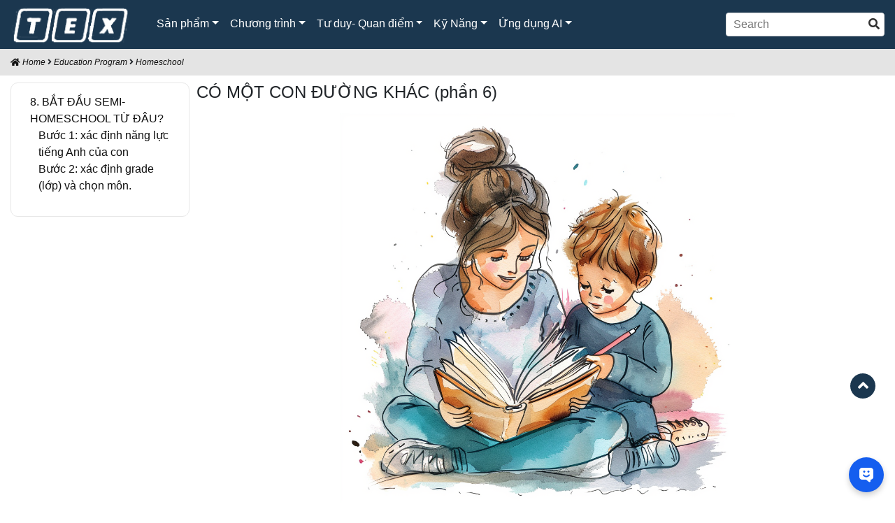

--- FILE ---
content_type: text/html; charset=utf-8
request_url: https://tex.vn/homeschool/co-mot-con-duong-khac-phan-6-749
body_size: 10155
content:
<!DOCTYPE html>
<html xmlns="http://www.w3.org/1999/xhtml" xmlns:fb="http://www.facebook.com/2008/fbml" lang="vi" style="height: 100%;">
<head>
    <title>Công Ty CP Công Nghệ TEX Việt Nam - CÓ MỘT CON ĐƯỜNG KHÁC (phần 6)</title>
    <meta charset="utf-8">
    <meta http-equiv="X-UA-Compatible" content="IE=edge,chrome=1">
    <meta name="viewport" content="width=device-width, initial-scale=1.0, user-scalable=yes">
    <meta http-equiv="Content-Type" content="text/html; charset=UTF-8">
    <meta http-equiv="content-language" content="en">
    <meta http-equiv="audience" content="General">
    <meta name="robots" content="INDEX,FOLLOW">
    <meta name="copyright" content="Công Ty CP Công Nghệ TEX Việt Nam">
    <meta name="author" content="Công Ty CP Công Nghệ TEX Việt Nam">
    <meta name="generator" content="Công Ty CP Công Nghệ TEX Việt Nam">
    <meta name="resource-type" content="Document">
    <meta name="distribution" content="Global">
    <meta name="revisit-after" content="1 days">
    <meta name="rating" content="GENERAL">
    <meta name="robots" content="index,follow">
    <meta name="Googlebot" content="index,follow,archive">
    <meta name="description" content="8. BẮT ĐẦU SEMI-HOMESCHOOL TỪ Đ&#194;U?
Mỗi lần trồi l&#234;n ch&#233;m gi&#243;, c&#226;u hỏi m&#236;nh nhận được nhiều nhất l&#224; “Em phải bắt đầu như thế n&#224;o?” Vậy, dưới đ&#226;y l&#224; c&#225;c bước bạn cần l&#224;m:
Bước 1: x&#225;c định năng lực tiếng Anh của con
Sai lầm thường gặp 1: “kh&#244;ng cần kiểm tra tr&#236;nh độ tiếng Anh, cứ cho con v&#224;o nghe/học với c&#225;c bạn c&#249;ng độ tuổi, như đứa trẻ được nh&#250;ng v&#224;o m&#244;i trường ở nước ngo&#224;i vậy, một thời gian sau con sẽ theo được”">
    <meta name="keywords" content="Công Ty CP Công Nghệ TEX Việt Nam">
    <meta name="author" content="Công Ty CP Công Nghệ TEX Việt Nam">
    <meta property="og:title" content="C&#211; MỘT CON ĐƯỜNG KH&#193;C (phần 6)">
    <meta property="og:description" content="8. BẮT ĐẦU SEMI-HOMESCHOOL TỪ Đ&#194;U?
Mỗi lần trồi l&#234;n ch&#233;m gi&#243;, c&#226;u hỏi m&#236;nh nhận được nhiều nhất l&#224; “Em phải bắt đầu như thế n&#224;o?” Vậy, dưới đ&#226;y l&#224; c&#225;c bước bạn cần l&#224;m:
Bước 1: x&#225;c định năng lực tiếng Anh của con
Sai lầm thường gặp 1: “kh&#244;ng cần kiểm tra tr&#236;nh độ tiếng Anh, cứ cho con v&#224;o nghe/học với c&#225;c bạn c&#249;ng độ tuổi, như đứa trẻ được nh&#250;ng v&#224;o m&#244;i trường ở nước ngo&#224;i vậy, một thời gian sau con sẽ theo được”">
    <meta property="og:type" content="website">
    <meta property="og:site_name" content="Công Ty CP Công Nghệ TEX Việt Nam" />
    <meta property="og:image" content="https://tex.vn/data/orgs/4/4/6/data/2024/T6/texvn 3_a_watercolor_cartoon_of_a_mom_is_reading_to_her_chil_71764066-819a-4f33-8f63-6d4aa9f8d169.png">
    <meta name="twitter:card" content="summary_large_image">
    <meta name="twitter:title" content="C&#211; MỘT CON ĐƯỜNG KH&#193;C (phần 6)">
    <meta name="twitter:description" content="8. BẮT ĐẦU SEMI-HOMESCHOOL TỪ Đ&#194;U?
Mỗi lần trồi l&#234;n ch&#233;m gi&#243;, c&#226;u hỏi m&#236;nh nhận được nhiều nhất l&#224; “Em phải bắt đầu như thế n&#224;o?” Vậy, dưới đ&#226;y l&#224; c&#225;c bước bạn cần l&#224;m:
Bước 1: x&#225;c định năng lực tiếng Anh của con
Sai lầm thường gặp 1: “kh&#244;ng cần kiểm tra tr&#236;nh độ tiếng Anh, cứ cho con v&#224;o nghe/học với c&#225;c bạn c&#249;ng độ tuổi, như đứa trẻ được nh&#250;ng v&#224;o m&#244;i trường ở nước ngo&#224;i vậy, một thời gian sau con sẽ theo được”">
    <meta name="twitter:url" content="https://tex.vn/homeschool/co-mot-con-duong-khac-phan-6-749">
    <meta name="twitter:site" content="Công Ty CP Công Nghệ TEX Việt Nam">
    <meta name="twitter:image:src" content="https://tex.vn/data/orgs/4/4/6/data/2024/T6/texvn 3_a_watercolor_cartoon_of_a_mom_is_reading_to_her_chil_71764066-819a-4f33-8f63-6d4aa9f8d169.png">
    <script type='application/ld+json'>
        {
            "@context": "http://schema.org",
            "@type": "Organization",
            "url": "https://tex.vn/",
            "logo": "https://tex.vn/data/orgs/4/4/6/images/logo-vi.png"
        }
    </script>
    <script type="application/ld+json">
        {
            "@context": "http://schema.org",
            "@type": "WebSite",
            "name": "Công Ty CP Công Nghệ TEX Việt Nam",
            "alternateName": "",
            "url": "https://tex.vn/"
        }
    </script>   
    <link rel="apple-touch-icon" href="/data/orgs/4/4/6/images/logo-vi.png">
    <link rel="icon" type="image/png" href="/data/orgs/4/4/6/images/logo-vi.png">
    <link rel="icon" type="image/x-icon" href="/data/orgs/4/4/6/images/logo-vi.png">
    <link rel="stylesheet" href="/lib/bootstrap/dist/css/bootstrap.min.css" />
    <link rel="stylesheet" href="/lib/fontawesome/css/all.min.css" />
    <link rel="stylesheet" href="/themes/News/texvn/skins/Blue/css/owl.carousel.min.css" />
    <link rel="stylesheet" href="/themes/News/texvn/skins/Blue/css/owl.theme.default.min.css" />
    <link rel="stylesheet" href="/themes/News/texvn/skins/Blue/css/site.css">
    <link rel="canonical" href="https://tex.vn/homeschool/co-mot-con-duong-khac-phan-6-749" />
    <script src='/themes/News/texvn/languages/en.js'></script>
    
    
    <script type="application/ld+json">
        {
          "@context": "https://schema.org",
          "@type": "NewsArticle",
          "headline": "C&#211; MỘT CON ĐƯỜNG KH&#193;C (phần 6)",
          "description":"8. BẮT ĐẦU SEMI-HOMESCHOOL TỪ Đ&#194;U?
Mỗi lần trồi l&#234;n ch&#233;m gi&#243;, c&#226;u hỏi m&#236;nh nhận được nhiều nhất l&#224; “Em phải bắt đầu như thế n&#224;o?” Vậy, dưới đ&#226;y l&#224; c&#225;c bước bạn cần l&#224;m:
Bước 1: x&#225;c định năng lực tiếng Anh của con
Sai lầm thường gặp 1: “kh&#244;ng cần kiểm tra tr&#236;nh độ tiếng Anh, cứ cho con v&#224;o nghe/học với c&#225;c bạn c&#249;ng độ tuổi, như đứa trẻ được nh&#250;ng v&#224;o m&#244;i trường ở nước ngo&#224;i vậy, một thời gian sau con sẽ theo được”",
          "image":  "https://tex.vn/data/orgs/4/4/6/data/2024/T6/texvn 3_a_watercolor_cartoon_of_a_mom_is_reading_to_her_chil_71764066-819a-4f33-8f63-6d4aa9f8d169.png",
          "datePublished": "2024-07-04T13:52:18.000Z",
          "dateModified": "2024-07-04T13:52:18.000Z",
          "author": [{
              "@type": "Person",
              "name": "Công Ty CP Công Nghệ TEX Việt Nam",
              "url": "https://tex.vn/"
            }]
        }
    </script>

</head>
<body>
    <div id="wrapper">
        <div class="banner-top">
            <div class="container">
            </div>
        </div>
        <header id="header">
            <nav class="navbar navbar-expand-lg navbar-dark">
    <div class="container">
        <a class="navbar-brand" href="/"><img src="/data/orgs/4/4/6/images/logo-vi.png" alt="Công Ty CP Công Nghệ TEX Việt Nam"></a>
        <button class="navbar-toggler" type="button" data-toggle="collapse" data-target="#main-menu" aria-controls="main-menu" aria-expanded="false" aria-label="Toggle navigation">
            <span class="navbar-toggler-icon"></span>
        </button>
        <div class="collapse navbar-collapse" id="main-menu">
            <ul class="navbar-nav me-auto mb-2 mb-lg-0">
                
                    
                    
                        
                            <li class="nav-item dropdown">
                                <a id="#m-129" class="nav-link dropdown-toggle" data-bs-toggle="dropdown" role="button" href="#" data-href="/software">Sản phẩm</a>
                                <ul class="dropdown-menu" aria-labelledby="#m-129">
                                    
                                        <li><a class="dropdown-item" href="/software/testsheetreader">Testsheet Reader</a></li>
                                    
                                        <li><a class="dropdown-item" href="/software/smarttest">Smarttest</a></li>
                                    
                                        <li><a class="dropdown-item" href="/software/aitalk-software">Aitalk software</a></li>
                                    
                                        <li><a class="dropdown-item" href="/software/phan-mem-khac">Phần mềm khác</a></li>
                                    
                                        <li><a class="dropdown-item" href="/help-video">Video phần mềm</a></li>
                                    
                                </ul>
                            </li>
                        
                        
                       
                    
                
                    
                    
                        
                            <li class="nav-item dropdown">
                                <a id="#m-131" class="nav-link dropdown-toggle" data-bs-toggle="dropdown" role="button" href="#" data-href="/education/pho-thong-vn">Chương trình</a>
                                <ul class="dropdown-menu" aria-labelledby="#m-131">
                                    
                                        <li><a class="dropdown-item" href="/education/pho-thong-vn">Phổ thông</a></li>
                                    
                                        <li><a class="dropdown-item" href="/homeschool">Homeschool</a></li>
                                    
                                        <li><a class="dropdown-item" href="/cambridge">Cambridge</a></li>
                                    
                                        <li><a class="dropdown-item" href="/scholarship">Du Học</a></li>
                                    
                                        <li><a class="dropdown-item" href="/scholarship/hoc-bong">Học bổng</a></li>
                                    
                                </ul>
                            </li>
                        
                        
                       
                    
                
                    
                    
                        
                            <li class="nav-item dropdown">
                                <a id="#m-133" class="nav-link dropdown-toggle" data-bs-toggle="dropdown" role="button" href="#" data-href="/follow-mindset">Tư duy- Quan điểm</a>
                                <ul class="dropdown-menu" aria-labelledby="#m-133">
                                    
                                        <li><a class="dropdown-item" href="/follow-idol/thay-hieu-nguyen">Thầy Hiếu Nguyễn</a></li>
                                    
                                        <li><a class="dropdown-item" href="/le-anh">Thầy Lê Anh</a></li>
                                    
                                        <li><a class="dropdown-item" href="/follow-idol/pham-huong">Phạm Hương</a></li>
                                    
                                        <li><a class="dropdown-item" href="/mindset">Tác giả khác</a></li>
                                    
                                </ul>
                            </li>
                        
                        
                       
                    
                
                    
                    
                        
                            <li class="nav-item dropdown">
                                <a id="#m-151" class="nav-link dropdown-toggle" data-bs-toggle="dropdown" role="button" href="#" data-href="/other-skill">Kỹ Năng</a>
                                <ul class="dropdown-menu" aria-labelledby="#m-151">
                                    
                                        <li><a class="dropdown-item" href="/jobs-info">Hướng nghiệp</a></li>
                                    
                                        <li><a class="dropdown-item" href="/review-book">Đọc sách</a></li>
                                    
                                        <li><a class="dropdown-item" href="/skill-edu/ielts">IELTS</a></li>
                                    
                                        <li><a class="dropdown-item" href="/other-skill">Kỹ năng khác</a></li>
                                    
                                        <li><a class="dropdown-item" href="/skill-edu/sat">SAT</a></li>
                                    
                                </ul>
                            </li>
                        
                        
                       
                    
                
                    
                    
                        
                            <li class="nav-item dropdown">
                                <a id="#m-156" class="nav-link dropdown-toggle" data-bs-toggle="dropdown" role="button" href="#" data-href="/ai-infor">Ứng dụng AI</a>
                                <ul class="dropdown-menu" aria-labelledby="#m-156">
                                    
                                        <li><a class="dropdown-item" href="/ai-infor">AI trong giáo dục</a></li>
                                    
                                        <li><a class="dropdown-item" href="https://ai.tex.vn/">AI-Store</a></li>
                                    
                                </ul>
                            </li>
                        
                        
                       
                    
                
            </ul>
            <form class="d-flex search-box" action="/search">
                <div class="input-box">
                    <input  type="search" name="keyword" placeholder="Search" aria-label="Search">
                    <button name="bt-search" type="submit" aria-label="search"><i class="fa fa-search"></i></button>
                </div>
            </form>
        </div>
    </div>
</nav>

        </header>
        <div class="page-body">
            <section class="pageHeader" style="
    background-image: url('');
    background-position: center;
    background-size: cover;">
    <div class="container">
        <a href="/"><i class="fa fa-home"></i> Home</a>
        
            <i class="fa fa-angle-right"></i> <a href="/education">Education Program</a>
        
            <i class="fa fa-angle-right"></i> <a href="/homeschool">Homeschool</a>
        
    </div>
</section>
<div class="container">
    
<div class="d-flex">
    <div class="post-nav" style='min-width:256px;width:25vh'>
	<div style="padding-top:100px;text-align:center">Loading...</div>
    </div>
    <div class="post-content m-b-30">
        <div id="content_article" class="paper-content">
            <h1 class="title-large clearfix">
                CÓ MỘT CON ĐƯỜNG KHÁC (phần 6)
            </h1>
            <p style="font-weight:bold">
                
            </p>
            <p>
                <!DOCTYPE html>
<html>
<head>
</head>
<body>
<div class="xdj266r x11i5rnm xat24cr x1mh8g0r x1vvkbs x126k92a">
<div dir="auto"><img style="display: block; margin-left: auto; margin-right: auto;" src="/data/orgs/4/4/6/data/2024/T6/texvn 3_a_watercolor_cartoon_of_a_mom_is_reading_to_her_chil_71764066-819a-4f33-8f63-6d4aa9f8d169.png" alt="" width="565" height="565" /></div>
</div>
<div class="x11i5rnm xat24cr x1mh8g0r x1vvkbs xtlvy1s x126k92a"> </div>
<div class="x11i5rnm xat24cr x1mh8g0r x1vvkbs xtlvy1s x126k92a">
<div dir="auto">
<h2><span style="font-size: 15px;">8. BẮT ĐẦU SEMI-HOMESCHOOL TỪ ĐÂU?</span></h2>
<p>Mỗi lần trồi lên chém gió, câu hỏi mình nhận được nhiều nhất là “Em phải bắt đầu như thế nào?” Vậy, dưới đây là các bước bạn cần làm:</p>
<h3><span style="font-size: 15px;"><strong>Bước 1: xác định năng lực tiếng Anh của con</strong></span></h3>
<p>Sai lầm thường gặp 1: “không cần kiểm tra trình độ tiếng Anh, cứ cho con vào nghe/học với các bạn cùng độ tuổi, như đứa trẻ được nhúng vào môi trường ở nước ngoài vậy, một thời gian sau con sẽ theo được”. Nghe thật ngon lành nhỉ!</p>
<p>Nhưng mà đời đâu có dễ ăn như thế! Chỉ khi các con còn nhỏ, bạn mới có thể đưa con ra nước ngoài mà vẫn yên tâm con sẽ hòa nhập rất nhanh với trường lớp. Ở lứa tuổi lớp một trở xuống, giao tiếp của các con với nhau và với giáo viên rất đơn giản, bài học chỉ xoay quanh những sự vật sự việc cụ thể, sờ được, nhìn được. Nhưng từ lớp ba trở lên, bài vở đã mang tính học thuật. Từ lớp 5 trở lên thì kiến thức phần nhiều là trừu tượng, câu cú loằng ngoằng như trong hình (môn Science lớp 5). Các con chưa giỏi tiếng Anh thì dễ đi từ sốc đến chán, rồi đến sợ và cuối cùng bỏ cuộc.</p>
<p>Vì thế, dứt khoát phải xác định năng lực tiếng Anh của các con trước. Làm thế nào? Bạn hãy đọc kỹ bài viết sau về năng lực tiếng Anh cần thiết để bắt đầu homeschool:</p>
<p><a href="https://www.facebook.com/groups/homeschoolingvanhungnguoiban/posts/1294381170982890/?__cft__%5b0%5d=[base64]&amp;__tn__=-UK-R">https://www.facebook.com/groups/homeschoolingvanhungnguoiban/permalink/1294381170982890/</a></p>
<p>Và hãy nhờ dân chuyên ngành đánh giá định lượng khả năng tiếng Anh của con nhé!</p>
<p>Lưu ý: quan trọng là năng lực nghe và đọc hiểu, viết và nói đuối tí cũng được.</p>
<h3><span style="font-size: 15px;">Bước 2: xác định grade (lớp) và chọn môn.</span></h3>
<p>Việc chọn môn mình đã viết ở phần trước. Việc chọn grade nào phụ thuộc vào chương trình học, và độ tuổi và năng lực trẻ. Giáo dục như thị trường nhà hàng vậy, có cơm bình dân, có quán bia hơi, mà cũng có cả nhà hàng 5*. Chúng ta hãy xét từ 2 chương trình homeschool phổ biến nhất tại Việt Nam là Acellus và Abeka.</p>
<p>Lưu ý: Semi-homeschool theo chương trình phổ thông Mỹ, nên dành cho các bạn từ 5 tuổi trở lên. Dưới 5 tuổi chưa đủ tuổi học phổ thông, và mình không ủng hộ dạy chữ quá sớm cho trẻ mẫu giáo.</p>
<p>Sai lầm thường gặp 2: “nếu năng lực tiếng Anh của con chưa đủ thì hạ grade”. Không ít bé cấp hai được cha mẹ cho học từ grade 1 “cho chắc” và để đảm bảo con có thể nghe hiểu được. Thật tai hại! Ngoài năng lực tiếng Anh, còn phải xét tới năng lực nhận thức (cognition). Năng lực nhận thức của các con sẽ phát triển theo thời gian, và càng lớn, con càng ít hứng thú với những gì cần độ tư duy quá đơn giản. Một đứa trẻ lớp 6 sẽ rất ngán ngẩm nếu phải đọc bài “Mèo con đi học”, tập hát bài “Đoàn tàu của Teddy”. Mình chắc chắn tới 90 % các bạn sẽ phải trở thành “bố hổ, mẹ sư tử”. Khổ cả nhà, phải không?</p>
<p>Vì vậy kể cả khi năng lực tiếng anh của con chưa đạt, các bạn chỉ được phép hạ tối đa 3 grade so với tuổi con. Nếu tiếng Anh yếu, thì phải tăng cường đọc truyện, nghe sách nói phù hợp với độ tuổi và trình độ. Hoặc có 1 số cách khác đòi hỏi sự kiên nhẫn, mình sẽ hướng dẫn cụ thể sau.</p>
<p>Ngoài ra, bạn không cần chọn các môn cùng grade. Lúc cuối lớp 2 ở trường, con mình bắt đầu semi-homeschool ở nhà với môn Language Arts grade 1, science grade 1 (cả 2 thứ này đều rất mới mẻ với con), riêng toán là lớp 2. Tuy vậy, chỉ được 1 thời gian ngắn, mình phải bỏ toán 2, lên toán 3. Hiện nay con mình hết lớp 6 ở trường, nhóm môn Science đã học hết middle school (hết lớp 8 ) của Mỹ từ lâu, đã bước 1 đoạn lên chương trình cấp 3; nhóm môn KHXH cơ bản và môn toán cũng đã hết middle school, năng lực đọc bằng học sinh cấp 3 Mỹ, nhưng riêng môn Language Arts mới hết lớp 5 thôi, do mình mong muốn con viết tương đương các bạn bản xứ, nên cứ túc tắc học dần.</p>
<p>Kết luận: sau khi xác định năng lực tiếng Anh, thì các bố mẹ phải linh hoạt tối đa trong việc chọn lựa lớp học, chương trình học, môn học nhé!</p>
<p><a href="/homeschool/nhung-buoc-di-dau-tien-phan-7-753"><strong>(Phần 7: Bước 3: Tìm chương trình phù hợp)</strong></a></p>
<p> </p>
</div>
</div>
</body>
</html>
            </p>
            
            <hr />
            <p class="font-weight-bold">  Jul 04, 2024</p>
        </div>
        <script type="text/javascript" src="/themes/News/texvn/skins/Blue/js/post-action.js"></script>
<div class="post-toolbar">
    <a class="article-button"><i class="fa fa-user"></i><span>32</span></a>
    <a class="article-button" href="javascript:void(0);" onclick="likePost(this);"><i class="fa fa-thumbs-up"></i><span>0</span></a>
    <span class="drash"> | </span>
    <a href="javascript:void(0);" class="custom-font article-button" style="font-size:12px;" onclick="fontCustom('small');">A<sup>-</sup></a>
    <a href="javascript:void(0);" class="custom-font article-button" onclick="fontCustom('medium');">A</a>
    <a href="javascript:void(0);" class="custom-font article-button" style="font-size:16px;" onclick="fontCustom('large');">A<sup>+</sup></a>
    <span class="drash"> | </span>
    <a class="article-button"  href="https://twitter.com/intent/tweet?text=C&#211; MỘT CON ĐƯỜNG KH&#193;C (phần 6)" title="">
    <i class="fab fa-twitter"></i></a>
    <a class="article-button" onclick="shareFaceBook()" title=""><img alt="SHARE_ON_FACE_BOOK_LABEL" src="/themes/News/texvn/skins/Blue/images/icon_fb.gif"></a>
    <a href="javascript:void(0);" class="article-button" onclick="printArticle();" title="In" rel="nofollow"><img src="/themes/News/texvn/skins/Blue/images/icon_print.gif" alt="Print"></a>
    <a class="article-button" rel="nofollow" href="#email-popup" id="email_content" title="Email" onclick="sendMail();"><img src="/themes/News/texvn/skins/Blue/images/icon_letter.gif" alt="Email"></a>
</div>
<div class="clearfix"></div>
        
    </div>
</div>
<div class="modal" id="login-modal" tabindex="-1" role="dialog">
    <div class="modal-dialog" role="document">
        <div class="modal-content">
            <div class="modal-header">
                <h5 class="modal-title">Modal title</h5>
                <button type="button" class="close" data-dismiss="modal" aria-label="Close">
                    <span aria-hidden="true">&times;</span>
                </button>
            </div>
            <div class="modal-body">
            </div>
            <div class="modal-footer">

            </div>
        </div>
    </div>
</div>
<script type="text/javascript" src="/themes/News/texvn/skins/Blue/js/account.js"></script>

<script>
    accountComponent.options = {
        modalId: "login-modal",
        loginTitle: "Login",
        registerTitle: "Register",
        backTitle: "Back",
        resetPasswordTitle: "Password",
        sendRequestResetPasswordTitle: "Send reset password",
        changePasswordTitle: "Change password",
        closeTitle: "Close",
        onLoginSuccess: function () {
            $(".my-comment-user").html(accountComponent.user.username + ":");
            setTimeout(function () {
                accountComponent.closeModal()
            }, 1000);
        }
    }
</script>

<script>
    const CURRENT_ARTICLE_ID = "749";
    window.addEventListener("load", function () {
        
    });
</script>
    <div class="heading m-b-20"><h2>Bài liên quan</h2></div>
<div class="related-posts">
    
        <div class="post-row post-row-sm">
    
        <div class="row-thumb">
            <a href="/homeschool/lop-10-roi-co-can-hoc-ielts-ngay-khong-1163">
                <img class="img-fluid" src="/data/orgs/4/4/6/cached/2025/T7/texvn 31-400-400.webp" title="Lớp 10 rồi có cần học IELTS ngay không?" alt="Lớp 10 rồi có cần học IELTS ngay không?">
            </a>
        </div>
        <div class="row-content">
            <h2><a href="/homeschool/lop-10-roi-co-can-hoc-ielts-ngay-khong-1163" title="Lớp 10 rồi có cần học IELTS ngay không?">Lớp 10 rồi có cần học IELTS ngay không?</a></h2>
            <div class="post_meta">
                <span class="post_cat">
                    <a href="/homeschool"><i class="fa fa-list"></i> Homeschool</a>
                </span>
                
                                     <span class="post_date"><i class="fa fa-clock-o"></i> Aug 05, 2025</span>
            </div>
            <a href="/homeschool/lop-10-roi-co-can-hoc-ielts-ngay-khong-1163"><p>Hôm nay trên Facebook Feed của thầy có nhiều bài đăng về việc học sinh thi vào lớp 10 có điểm đầu vào. Chắc hẳn sau khi ổn định nơi học tập của con thì bố mẹ lại bắt đầu chuẩn bị tìm nơi học cho con để tiến đến một cột mốc khác – khó khăn hơn và quan trọng hơn trong cuộc đời của các con. Thầy vẫn nói với học trò: bước vào cánh cửa đại học nào thì nơi đó sẽ nhào nặn tương lai sau này của các bạn. Vì vậy chuẩn bị từ sớm là một bước đi tối quan trọng lúc này.</p></a>
        </div>
    
    
</div>
    
        <div class="post-row post-row-sm">
    
        <div class="row-thumb">
            <a href="/homeschool/nhung-buoc-di-dau-tien-tren-hanh-trinh-semi-homeschool-1144">
                <img class="img-fluid" src="/data/orgs/4/4/6/cached/2025/T7/texvn 25-400-400.webp" title="Những bước đi đầu tiên trên hành trình Semi-Homeschool" alt="Những bước đi đầu tiên trên hành trình Semi-Homeschool">
            </a>
        </div>
        <div class="row-content">
            <h2><a href="/homeschool/nhung-buoc-di-dau-tien-tren-hanh-trinh-semi-homeschool-1144" title="Những bước đi đầu tiên trên hành trình Semi-Homeschool">Những bước đi đầu tiên trên hành trình Semi-Homeschool</a></h2>
            <div class="post_meta">
                <span class="post_cat">
                    <a href="/homeschool"><i class="fa fa-list"></i> Homeschool</a>
                </span>
                
                                     <span class="post_date"><i class="fa fa-clock-o"></i> Aug 02, 2025</span>
            </div>
            <a href="/homeschool/nhung-buoc-di-dau-tien-tren-hanh-trinh-semi-homeschool-1144"><p></p></a>
        </div>
    
    
</div>
    
</div>
</div><script src="/js/page.min.js?v=1vAX8fEa5iu5MFQ-SyFxcovDpN5ZmyZ9a-Zt7dNRBGI"></script>
<script>
pageManager.setPageData(2,'749');
</script>


        </div>
        <footer>
            <div class="container">
                <div class="row">
                    <div class="col-md-4">
                        <h2 class="uppercase">Công Ty CP Công Nghệ TEX Việt Nam</h2>
                        
                            <p>
                                <i class="fa fa-map-marker"></i> Tổ 11, Xã Thư Lâm, TP Hà Nội
                            </p>
                        
                        
                            <p>
                                <a href="tel:  Điện thoại: 898 578 920">
                                    <i class="fa fa-phone"></i>  Điện thoại: 898 578 920
                                </a>
                            </p>
                        
                        
                            <p>
                                <a href="mailto:  texvn.co@gmail.com">
                                    <i class="fa fa-envelope"></i>  texvn.co@gmail.com
                                </a>
                            </p>
                        
                    </div>
                    <div class="col-md-4">
			<h2 class="uppercase"><a href="https://zalo.me/3840485771345163787">Zalo</a></h2>
			<a href="https://zalo.me/3840485771345163787"><img alt="TEX VIET NAM" src="/themes/News/texvn/skins/Blue/images/zalo-oa.jpg" style="width:120px"/></a>
                    </div>
                    <div class="col-md-4">
                        <h4 class="uppercase">Subcribe</h4>
                        <form action="/subcribe" method="post">
    <div class="form-group">
        <div class="input-group">
            <input class="form-control" name="Email" type="email" required   placeholder="Your email">
            <button class="btn btn-light btn-send-mail" type="submit"> OK</button>
        </div>
    </div>
</form>
                        <div class="widget">
    <h4 class="utf_block_title"><span>Links</span></h4>
    <ul class="social-icon">
        
        
        
        
        
    </ul>
</div>
                    </div>
                </div>
            </div>
        </footer>
        <section class="text-light copyright">
        </section>
    </div>
    <a id="goToTop"><i class="fa fa-angle-up"></i></a>
    <script src="/lib/jquery/dist/jquery.min.js"></script>
    <script src="/lib/jquery-ui/jquery-ui.js"></script>
    <script src="/lib/bootstrap/dist/js/popper.min.js"></script>
    <script src="/lib/bootstrap/dist/js/bootstrap.js"></script>
    <script src="/themes/News/texvn/skins/Blue/js/jquery.colorbox.js"></script>
    <script src="/themes/News/texvn/skins/Blue/js/owl.carousel.min.js"></script>
    <script src="/themes/News/texvn/skins/Blue/js/site.js"></script>
     <script>
      window.lovinbotChatbotConfig = { 
        token: 'QdshVs8kQfd0O2eu', baseUrl: 'https://app.lovinbot.ai',
      }
    </script>
    <script
      src="https://cdn.jsdelivr.net/gh/idiotcm910/LovinBot_Embedding@1.0.1/embed.min.js"
      id="QdshVs8kQfd0O2eu"
      defer>
    </script>
<script>pageManager.register();</script></body>
</html>


--- FILE ---
content_type: text/css
request_url: https://tex.vn/themes/News/texvn/skins/Blue/css/site.css
body_size: 5356
content:
html {
    font-family: sans-serif;
    -ms-text-size-adjust: 100%;
    -webkit-text-size-adjust: 100%;
}

body {
    margin: 0;
}

header {
    position: sticky;
    top: 0px;
    z-index: 9999999;
}

header {
    background-color: #1b374f;
}

    header .navbar-brand img{
        max-height:60px
    }

    header .navbar-nav {
        padding: 10px;
    }
.banner-top {
    background-color: #3e3e3e;
}
h1{
    font-size:24px;
}
h2 {
    font-size: 20px;
}
h3 {
    font-size: 18px;
}
h4 {
    font-size: 16px;
}
h5 {
    font-size: 14px;
}

#goToTop {
    position: fixed;
    bottom: 150px;
    right: 28px;
    background-color: #1b374f;
    color: #fff;
    border-radius: 50%;
    width: 36px;
    height: 36px;
    font-size:24px;
    font-weight:bold;
    text-align:center;
    z-index:999999;
}

    #goToTop:hover {
        background-color: #e80000;
    }

.banner-top .banner {
    flex-grow: 1;
}

    .banner-top .banner a {
        width: 100%;
    }

    .banner-top .banner img {
        width: 100%;
        object-fit: contain;
    }

.banner-top img {
    max-height: 120px;
}

header form {
    margin: 0px;
    margin-left: auto;
}

footer {
    background-color: #313131;
    color: #fff;
    padding: 30px;
}

    footer a {
        color: #fff;
    }
.intro h1,
.intro p{
    text-align: center;
}
.banner-top img {
    max-width: 100%;
}

a {
    color: #0f0f0f;
    text-decoration: none;
}

    a:hover {
        color: #9c0000;
        text-decoration: none;
    }

header .navbar {
    padding: 0px;
}

#main-menu > ul > li > a {
    border-bottom: #0f0f0f00 solid 2px;
}

#main-menu > ul > li > a {
    color: #fff;
}

    #main-menu > ul > li:hover > a, #main-menu > ul > li:hover > a:hover, #main-menu > ul > li > a:hover, #main-menu > ul > li.active > a, #main-menu > ul > li.active:hover > a, #main-menu > ul > li.active:hover > a:hover, #main-menu > ul > li.active > a:hover {
        border-bottom: 2px #e80000 solid !important;
        text-decoration: none;
    }

#main-menu > ul:first-child {
}

#main-menu .dropdown:hover .dropdown-menu {
    display: block;
    margin-top: 0;
    z-index: 9999;
}

.mega-menu {
    position: static;
}

#main-menu .mega-menu .dropdown-menu {
    width: 1140px !important;
    max-width: 100%;
    position: absolute;
}

#main-menu .mega-menu-content {
    padding: 20px 8px 20px 8px;
}

#main-menu li.mega-menu-title {
    list-style: none;
    font-family: Montserrat, Helvetica, Arial, sans-serif;
    font-size: 14px;
    line-height: 14px;
    font-weight: bold !important;
    text-transform: uppercase !important;
    padding-bottom: 12px;
}

#main-menu .mega-nav-item {
    list-style: none;
}

.feature-box {
    padding-top: 10px;
}

.post-box img {
    border-radius: 20px;
    width: 100%;
    object-fit: cover;
    background: #000;
}

.feature-box a {
    display: block;
}

.feature-box .left-box img {
    max-height: 60vh;
}

.post-box.textr {
    display: flex;
    width: 100%;
    margin: 0px 0px 0px 0px;
    padding: 20px 0 20px 0;
}

.feature-box .post-box.textr {
    border-bottom: dashed 1px #dbdbdb
}

.post-box.textr {
    flex-flow: row;
}

.feature-box .right-box .post-box:first-child {
    padding: 0px 0 20px 0;
}

.feature-box .right-box .post-box:last-child {
    border-bottom: none;
    margin: 10px 0px 0px 0px;
    padding: 10px 0 0px 0;
}

.post-box.textr img {
    border-radius: 10px;
    width: 100%;
    object-fit: cover;
}

.post-box .thumb {
    position: relative;
}

.post-box.textr .thumb {
    flex: 0 0 36%;
    max-width: 36%;
}

.feature-box .post-box.textr .thumb {
    flex: 0 0 50%;
    max-width: 50%;
}

.feature-box .post-box.textr img {
    max-height: 130px;
}

.post-box .title {
    padding: 10px;
}

.post-box.textin .title a {
    color: #fff;
}

.owl-item .post-box.textin {
    margin: 10px;
}

.post-box.textin .title {
    position: absolute;
    bottom: 10px;
    color: #fff;
    z-index: 1;
    padding: 20px;
    font-size: 12px;
}

.feature-box .post-box.textin .title {
    font-size: 20px;
}

.post-box.textin .thumb {
    flex: 0 0 100%;
}

.post-box.textr .title {
    font-size: 14px;
    flex-grow: 1;
}

.other-slider .post-box.textin .thumb::after, .feature-box .post-box.textin .thumb::after {
    content: '';
    width: 100%;
    height: 100%;
    top: 0;
    left: 0;
    position: absolute;
    background: #290000;
    opacity: .3;
    -webkit-transition: .3s ease;
    transition: .3s ease;
    z-index: 1;
    pointer-events: none;
    border-radius: 20px;
}
.other-slider .owl-nav {
    width: 100%;
    position: absolute;
    top: calc(50% - 40px);
}

.other-slider .owl-prev, .other-slider .owl-next {
    position: absolute;
    width: 40px;
    height: 40px;
    line-height: 40px;
    display: block;
    padding-top: 10px !important;
    border-radius: 50% !important;
    color: #9c0000;
    font-size: 20px !important;
    background-color: #3131318a !important;
}

.other-slider .owl-prev {
    left: -10px;
}

.other-slider .owl-next {
    left: calc(100% - 30px);
}

.other-slider .post-box.textin .title {
    font-size: 12pt;
}
.small-image-slider .owl-item{ 
padding:10px;
}

.post-box.textr .thumb:after {
    border-radius: 10px;
}

.post-box.textb img {
    width: 100%;
    max-height: 230px;
    border-radius: 20px;
}

.post-box.textb h2 {
    font-size: 14px;
}

.col-lastest-news {
    border-right: solid 1px #ededed;
}

.container > row {
    width: 100%;
}

.grid-news .post-box {
    margin-top: 10px;
}

.heading_title h3 {
    font-size: 16px;
    padding: 10px 10px 4px 10px;
}

.heading_title {
    background: #f1f1f1;
    margin-bottom: 10px;
    height: 40px;
    display: flex;
}

    .heading_title::before {
        content: '';
        display: inline-block;
        width: 10px;
        background-color: #e80000;
        height: 100%;
    }

.post-row {
    padding: 20px 0px 10px 0px;
    border-bottom: 1px #dddddd solid;
    display:flex;
    flex-wrap:wrap;
}

.post-row h2 {
font-weight:bold;
}
    .post-row:last-child {
        border-bottom: none;
    }

    .post-row.post-row-sm .row-thumb {
        flex:0 0 20%;
    }
    .post-row.post-row-sm .row-content {
        flex: 0 0 80%;
        padding-left:10px;
    }
    .post-row img {
        border-radius: 10px;
    }

.grid-news .post-box img {
    height: 180px;
}

.category-listing {
    border: none !important;
    border-right: 1px solid #e1e1e1;
}

.post-row h2 {
    font-size: 16px;
}

.post-row p {
    text-align: justify;
}

.pageHeader {
    text-align: left;
    background-color: #e4e4e4;
    padding: 10px 0px 10px 0px;
    font-size: 12px;
    font-style: italic;
}

.post_meta {
    display: flex;
    width: 100%;
    align-items: stretch;
    font-size: 12px;
    font-style: italic;
    padding-left: 10px;
}

    .post_meta > span {
        display: block;
        margin-right: 10px;
    }
    .related-posts .post-row img {
        width:160px;
        height:120px;
        object-fit:cover;
    }
#content_article {
    text-align: justify;
}
.post-content{
    max-width:100%;
    padding:10px;
    flex-grow:1;
}
.post-content img {
    max-width: 100% !important;
}

.post-nav {
    margin-top: 10px;
    min-width: 150px;
    height: 100%;
    border: #e7e7e7 solid 1px;
    padding: 5px;
    display: block;
    position: sticky;
    top: 45px;
    border-radius: 10px;
    background-color: #fff;
}
.post-nav-content ul, .post-nav-content ol {
    padding-left: 12px !important;
}

.post-nav-content > ul {
    list-style: none;
}

    .post-nav-content > ul > li > ol {
        list-style: none;
    }

        .post-nav-content > ul > li > ol > li > ol {
            list-style: none;
        }

.post-nav > ul > li > ol > li > ol > li > ol {
    list-style: disc;
}

.post-nav > ul > li > ol > li > ol > li > li ol {
    list-style: none;
}

.post-nav-toggle {
    position: fixed;
    left: 10px;
    bottom: 10px;
    display: block;
    width: 36px;
    height: 36px;
    background-color: #000000;
    color: #fff !important;
    z-index: 888;
    border-radius: 50%;
    text-align: center;
    line-height: 36px;
    vertical-align: middle;
    padding-top: 10px;
}

.post-nav-content {
    padding: 10px;
    overflow: auto;
}

.search-box {
}

    .search-box .input-box {
        position: relative;
        height: 34px;
        border-radius: 4px;
        background-color: #fff;
    }

    .search-box button {
        background-color: transparent;
        color: #313131;
        border: none;
        z-index: 1;
        right: 0px;
        height: 100%;
        position: absolute;
        outline: none;
    }

    .search-box input {
        padding: 4px 24px 4px 10px;
        border: none;
        height: 100%;
        width: 100%;
        border-radius: 4px;
    }

        .search-box input:focus {
            border: none;
            outline: none;
        }

    .search-box .input-box {
        border: solid 1px #dbdbdb;
    }

.article-button {
    display: inline-block;
    height: 36px;
    width: 36px;
}

@media (min-width: 768px) {
    .container {
        max-width: 1280px;
    }
}

@media (max-width: 767px) {
    .container {
        max-width: 100%;
    }

    .other-slider .owl-nav {
        display: none !important;
    }
    .post-content{
        padding:2px;
    }
.post-row .row-content{
        padding-top:10px !important;
}
    .post-nav {
        margin: 0px;
        display: none;
        position: fixed;
        z-index: 99999999;
        top: 0px;
        left: 0px;
        bottom: 0px;
        height: auto;
        width: 100%;
        max-width: 100%;
        background-color: #00000063;
        border: none;
        border-radius: 0px;
    }

    .post-nav-w {
        max-width: 500px;
        width: 98%;
        height: auto;
        background-color: #fff !important;
        margin: auto;
        max-height: 100%;
        overflow-y: auto;
        border-radius: 10px;
    }

    .post-nav-heading {
        font-size: 16pt;
        font-weight: bold;
        padding: 10px;
    }
    .post-row.post-row-sm .row-thumb {
        flex: 0 0 20%;
    }

    .post-row.post-row-sm .row-content {
        flex: 0 0 80%;
        padding-left: 10px;
    }
    footer {
        padding: 30px 10px 30px 10px;
    }
}


@media (max-width: 600px) {
    .post-row.post-row-sm .row-thumb {
        flex: 0 0 100%;
    }

    .post-row.post-row-sm .row-content {
        flex: 0 0 100%;
        padding-left: 0px;
    }
    .feature-box .right-box  {
        padding-top:20px;
    }
}
div::-webkit-scrollbar-track {
    -webkit-box-shadow: inset 0 0 6px rgba(0,0,0,0.3);
    border-radius: 10px;
    background-color: #F5F5F5;
}

div::-webkit-scrollbar {
    width: 12px;
    background-color: #F5F5F5;
}

div::-webkit-scrollbar-thumb {
    border-radius: 10px;
    -webkit-box-shadow: inset 0 0 6px rgba(0,0,0,.3);
    background-color: #555;
}
.social-icon li {
    list-style: none;
}

.social-icon {
    padding-left:0px;
}

.owl-carousel .owl-dots,
.owl-carousel .owl-nav {
    text-align: center;
    -webkit-tap-highlight-color: transparent;
    line-height: 1;
}
.owl-carousel .owl-nav {
    position: absolute;
    top:calc(50% - 23px);
    width:100%;
}
    .owl-carousel .owl-nav [class*="owl-"] {
        width: 42px;
        height: 42px;
        line-height: 42px;
        margin: -23px 0 0;
        display: block;
        position: absolute;
        top: 50%;
        cursor: pointer;
        transition: all 0.2s ease 0s;
        color: #262626;
        background-color: #fff;
        text-align: center;
        z-index: 200;
        border: 2px solid #fff;
        box-sizing: initial;
        opacity: 0;
        border-radius: 50%;
    }

        .owl-carousel .owl-nav [class*="owl-"] i {
            line-height: 42px;
            color: #262626;
            font-size: 22px;
        }

        .owl-carousel .owl-nav [class*="owl-"]:hover i,
        .owl-carousel.arrows-dark .owl-nav [class*="owl-"] i,
        .owl-carousel.arrows-dark .owl-nav [class*="owl-"]:hover i {
            color: #fff;
        }

        .owl-carousel .owl-nav [class*="owl-"]:hover {
            background-color: #1abc9c;
            border-color: #1abc9c;
        }

    .owl-carousel .owl-nav .owl-next .fa-angle-right {
        margin-right: -2px;
    }

    .owl-carousel .owl-nav .owl-prev {
        left: 0;
    }

        .owl-carousel .owl-nav .owl-prev .fa-angle-left {
            margin-left: -2px;
        }

.owl-carousel:hover .owl-next {
    left: auto;
    right: 10px;
    opacity: 1;
}

.owl-carousel:hover .owl-prev {
    right: auto;
    left: 10px;
    opacity: 1;
}

.owl-carousel.arrows-visibile .owl-next {
    left: auto;
    right: 10px;
    opacity: 1;
}

.owl-carousel.arrows-visibile .owl-prev {
    right: auto;
    left: 10px;
    opacity: 1;
}

.owl-carousel.arrows-dark .owl-nav [class*="owl-"] {
    color: #fff;
    border-color: #333333;
    background-color: #333333;
}

    .owl-carousel.arrows-dark .owl-nav [class*="owl-"]:hover {
        background-color: #333333;
    }

.owl-carousel.arrows-grey .owl-nav [class*="owl-"] {
    color: #333333;
    border: 2px solid #9d9d9d;
    background-color: #9d9d9d;
}

    .owl-carousel.arrows-grey .owl-nav [class*="owl-"] i {
        color: #9d9d9d;
    }

    .owl-carousel.arrows-grey .owl-nav [class*="owl-"]:hover {
        background-color: #9d9d9d;
    }

        .owl-carousel.arrows-grey .owl-nav [class*="owl-"]:hover i {
            color: #333333;
        }

.owl-carousel.arrows-large .owl-nav [class*="owl-"] {
    width: 78px;
    height: 78px;
    line-height: 78px;
}

    .owl-carousel.arrows-large .owl-nav [class*="owl-"] i {
        line-height: 78px;
        font-size: 28px;
    }

.owl-carousel.arrows-creative .owl-nav [class*="owl-"] {
    background-color: transparent;
    border: 0;
}

    .owl-carousel.arrows-creative .owl-nav [class*="owl-"] i {
        color: #fff;
    }

    .owl-carousel.arrows-creative .owl-nav [class*="owl-"]:hover {
        color: #262626;
        background-color: #1abc9c;
    }

.owl-carousel.arrows-only .owl-nav [class*="owl-"] {
    border: 0;
}

    .owl-carousel.arrows-only .owl-nav [class*="owl-"] i {
        font-size: 28px;
    }

@media (max-width: 991px) {
    .owl-carousel .owl-nav [class*="owl-"] {
        width: 32px;
        height: 32px;
        line-height: 32px;
    }

        .owl-carousel .owl-nav [class*="owl-"] i {
            line-height: 32px;
            font-size: 18px;
        }
}

.owl-carousel .owl-controls .owl-dots {
    margin-bottom: 20px;
    margin-top: 20px;
    position: relative;
}

    .owl-carousel .owl-controls .owl-dots .owl-dot {
        display: inline-block;
        zoom: 1;
    }

        .owl-carousel .owl-controls .owl-dots .owl-dot span {
            position: relative;
            display: block;
            float: left;
            margin: 0 4px;
            width: 10px;
            height: 10px;
            cursor: pointer;
            border-radius: 50%;
            overflow: hidden;
            background-color: transparent;
            box-shadow: inset 0 0 0 2px #ccc;
            transition: background 0.3s ease;
        }

            .owl-carousel .owl-controls .owl-dots .owl-dot span:after {
                outline: 0;
                text-indent: -999em;
                border-radius: 50%;
                overflow: hidden;
                content: "";
                position: absolute;
                bottom: 0;
                height: 0;
                left: 0;
                width: 100%;
                background-color: #ccc;
                box-shadow: 0 0 1px #ccc;
                transition: height 0.3s ease;
            }

.owl-carousel.dots-creative .owl-dots,
.owl-carousel.dots-inside .owl-dots {
    bottom: 30px;
    margin-bottom: 0;
    margin-top: 0;
}

.owl-carousel .owl-controls .owl-dots .owl-dot.active span:after {
    height: 100%;
}

.owl-carousel.dots-inside .owl-controls {
    height: 0;
}

.owl-carousel.dots-dark .owl-dots .owl-dot.active span:after,
.owl-carousel.dots-grey .owl-dots .owl-dot.active span:after {
    height: 100%;
}

.owl-carousel.dots-inside-top .owl-dots {
    position: absolute;
    right: 20px;
    top: 20px;
}

.owl-carousel.dots-outside-top .owl-dots {
    position: absolute;
    right: 0;
    top: -46px;
}

.owl-carousel.dots-dark .owl-dots .owl-dot span {
    box-shadow: inset 0 0 0 2px #333333;
}

    .owl-carousel.dots-dark .owl-dots .owl-dot span:after {
        background-color: #333333;
    }

.owl-carousel.dots-grey .owl-dots .owl-dot span {
    box-shadow: inset 0 0 0 2px #9d9d9d;
}

    .owl-carousel.dots-grey .owl-dots .owl-dot span:after {
        background-color: #9d9d9d;
    }

.owl-carousel.dots-creative .owl-controls {
    height: 0;
}

.owl-carousel.dots-creative .owl-dots .owl-dot span {
    opacity: 0.5;
    box-shadow: none;
    border-radius: 0;
    background-color: #fff;
    height: 4px;
    width: 30px;
}

    .owl-carousel.dots-creative .owl-dots .owl-dot span:after {
        border-radius: 0;
        background-color: #fff;
    }

.owl-carousel.dots-creative .owl-dots .owl-dot.active span {
    opacity: 1;
}

.carousel-promotion .owl-stage-outer {
    overflow: unset !important;
}

    .carousel-promotion .owl-stage-outer .owl-item {
        opacity: 0.3;
        transition: opacity 0.4s ease;
    }

        .carousel-promotion .owl-stage-outer .owl-item.active {
            opacity: 1;
        }

.carousel {
    opacity: 0;
    visibility: hidden;
    transition: opacity 0.3s ease;
}

    .carousel.carousel-loaded {
        opacity: 1;
        visibility: visible;
    }

.owl-carousel .owl-item .circle-image img {
    border-radius: 50%;
    display: block;
    object-fit: cover;
    width:100%;
    margin: 10px;
}
.each-post.post-item .post-item-wrap.circle-image {
    border:none !important;
    padding:10px;
    background-color:transparent !important;
    text-align:center;
}
.bg-section-alt{
background-color:#f8f8f8;
}
.pagination {
    display: inline-block;
    padding-left: 0;
    margin: 20px 0;
    border-radius: 4px;
}

    .pagination > li {
        display: inline;
    }

        .pagination > li > a,
        .pagination > li > span {
            position: relative;
            float: left;
            padding: 6px 12px;
            line-height: 1.42857143;
            text-decoration: none;
            color: #337ab7;
            background-color: #fff;
            border: 1px solid #ddd;
            margin-left: -1px;
        }

        .pagination > li:first-child > a,
        .pagination > li:first-child > span {
            margin-left: 0;
            border-bottom-left-radius: 4px;
            border-top-left-radius: 4px;
        }

        .pagination > li:last-child > a,
        .pagination > li:last-child > span {
            border-bottom-right-radius: 4px;
            border-top-right-radius: 4px;
        }

        .pagination > li > a:hover,
        .pagination > li > span:hover,
        .pagination > li > a:focus,
        .pagination > li > span:focus {
            z-index: 2;
            color: #23527c;
            background-color: #eee;
            border-color: #ddd;
        }

    .pagination > .active > a,
    .pagination > .active > span,
    .pagination > .active > a:hover,
    .pagination > .active > span:hover,
    .pagination > .active > a:focus,
    .pagination > .active > span:focus {
        z-index: 3;
        color: #fff;
        background-color: #337ab7;
        border-color: #337ab7;
        cursor: default;
    }

    .pagination > .disabled > span,
    .pagination > .disabled > span:hover,
    .pagination > .disabled > span:focus,
    .pagination > .disabled > a,
    .pagination > .disabled > a:hover,
    .pagination > .disabled > a:focus {
        color: #777;
        background-color: #fff;
        border-color: #ddd;
        cursor: not-allowed;
    }

.pagination-lg > li > a,
.pagination-lg > li > span {
    padding: 10px 16px;
    font-size: 18px;
    line-height: 1.3333333;
}

.pagination-lg > li:first-child > a,
.pagination-lg > li:first-child > span {
    border-bottom-left-radius: 6px;
    border-top-left-radius: 6px;
}

.pagination-lg > li:last-child > a,
.pagination-lg > li:last-child > span {
    border-bottom-right-radius: 6px;
    border-top-right-radius: 6px;
}

.pagination-sm > li > a,
.pagination-sm > li > span {
    padding: 5px 10px;
    font-size: 12px;
    line-height: 1.5;
}

.pagination-sm > li:first-child > a,
.pagination-sm > li:first-child > span {
    border-bottom-left-radius: 3px;
    border-top-left-radius: 3px;
}

.pagination-sm > li:last-child > a,
.pagination-sm > li:last-child > span {
    border-bottom-right-radius: 3px;
    border-top-right-radius: 3px;
}

--- FILE ---
content_type: text/javascript
request_url: https://tex.vn/themes/News/texvn/languages/en.js
body_size: 288
content:
var site_languages = {
    action_wait42h_later: "You had done this before! Please wait for 24 hours later to continue!",
    post_location: "Post location:",
    view_more: "Read more",
    reply: "Reply",
    sec_after: "{0}s before",
    h_after: "{0}h before",
    min_after: "{0}ph before",
    error: "Error",
    file_not_found: "File not found!",
    password_incorrect: "Password is not correct!",
    loading_msg:"Loading...<br/>Please wait."
}
String.prototype.format = function () {
    var st = this;
    for (var i = 0; i < arguments.length; i++) {
        st = st.split("{" + i + "}").join(arguments[i].toString());
    }
    return st;
}

--- FILE ---
content_type: text/javascript
request_url: https://tex.vn/themes/News/texvn/skins/Blue/js/post-action.js
body_size: 1820
content:
var fontSize = 1.2;
const LIKE_POST_URL = "/likepost";
function fontCustom(val) {
    if (val == 'small') {
        fontSize = fontSize - 0.1;
        if (fontSize < 0.5) {
            fontSize = 0.5;
        }
        $('.content_article p').css({
            'font-size': fontSize + 'em',
            'line-height': fontSize
        });
        $('.content_article').css({
            'font-size': fontSize + 'em',
            'line-height': fontSize
        });
    } else if (val == 'medium') {
        $('.content_article p').css({
            'font-size': 'inherit'
        });
        $('.content_article').css({
            'font-size': 'inherit'
        });
        fontSize = 1.2;
    } else if (val == 'large') {
        fontSize = fontSize + 0.1;
        if (fontSize < 0.5) {
            fontSize = 0.5;
        }
        $('.content_article p').css({
            'font-size': fontSize + 'em',
            'line-height': fontSize
        });
        $('.content_article').css({
            'font-size': fontSize + 'em',
            'line-height': fontSize
        });
    }
}
function printArticle() {
    printHtmlContent($("#content_article").html(), '');
}
function shareFaceBook() {
    var a = document.createElement("a");
    a.target = "_blank";
    a.href = 'https://www.facebook.com/sharer/sharer.php?u=' + location + '.';
    document.body.appendChild(a);
    a.click();
    a.remove();
}
function sendMail(title) {
    var a = document.createElement("a");
    a.target = "_blank";
    var url = 'mailto:?subject=' + encodeURIComponent(title) + '&body=' + encodeURIComponent(site_languages.post_location + location) + '.';
    a.href = url;
    document.body.appendChild(a);
    a.click();
    a.remove();
}
function likePost(obj) {
    $.ajax({
        url: LIKE_POST_URL,
        type: "POST",
        data: { id: CURRENT_ARTICLE_ID },
        success: function (result) {
            if (result.errorCode == 0) {
                var span = $(obj).find("span");
                var count = parseInt(span.html()) + (result.data ? 1 : -1);
                span.html(count);
            }
            else {
                alert(site_languages.action_wait42h_later);
            }
        }
    });
}
function getNavPost() {
    var nav = $(".post-nav");
    if (nav.length == 1) {
        var contents = $("#content_article").find("h2,h3,h4,h5,h6");
        var parent = { text: '', nodes: [], elm: null };
        var indent = '2';
        var stacks = [];
        stacks.push(parent);
        var root = parent;
        var lastNode = parent;
        for (var i = 0; i < contents.length; i++) {
            var c = contents[i].tagName.substring(1);
            var node = { text: contents[i].innerText, nodes: [], elm: contents[i] };
            if (c > indent) {
                stacks.push(parent);
                parent = lastNode;
                parent.nodes.push(node);
            } else if (c < indent) {
                parent = stacks.pop();
                parent.nodes.push(node);
            }
            else {
                parent.nodes.push(node);
            }
            lastNode = node;
            indent = c;
        }
        function renderNavPost(key, node) {
            //const a = document.createElement("a");
            //a.id = key;
            node.elm.id = key;
            //node.elm.insertBefore(a,node.elm.firstChild);
            var html = '<li><a href="'+location.href.split('#')[0]+'#' + key + '">' + node.text + "</a>";
            if (node.nodes.length > 0) {
                html += '<ol>';
                for (var i = 0; i < node.nodes.length; i++) {
                    html += renderNavPost(key + "-" + (i + 1), node.nodes[i]);
                }
                html += '</ol>';
            }
            html += "</li>";
            return html;
        }
        if (root.nodes.length > 0) {
            var html = "<div class='post-nav-w'><div class='post-nav-content'><ul>";
            for (var i = 0; i < root.nodes.length; i++) {
                html += renderNavPost("section-"+(i + 1).toString(), root.nodes[i]);
            }
            html += "</ul></div></div>";
            nav.html(html);
            if (screen.width >= 901) {
                 nav.show();
		let w=Math.min(screen.width,1024)*0.25;
		let cw=nav.parent().width() - w;
                nav.css("width",w)
                $(".post-content").css("width", cw);
                nav.find(".post-nav-content").css("max-height", window.innerHeight - $("header").height() - 20);
            } else {
                nav.hide();
                nav.css("width",screen.width-10)
                var navButton = document.createElement("a");
                navButton.className = "post-nav-toggle";
                navButton.innerHTML = "<i class='fa fa-ellipsis-h'></i>";
                navButton.onclick = function () {
                    nav.toggle();
                }
                nav.find(".post-nav-w").prepend("<div class='d-flex'><div class='post-nav-heading flex-grow-1'>Mục lục</div><div class='p-2'><a class='p-2' onclick='closeNav()'><i class='fa fa-times'></i></a></div></div>");
                nav[0].parentNode.insertBefore(navButton, nav[0]);
                nav.find("a").click(function () {
                    nav.hide();
                });
            }
        }
        else {
            nav.hide();
        }
    }
    else {
        nav.hide();
    }
}
var nav = document.querySelector(".post-nav");
function closeNav(){
    var nav = $(".post-nav");
    nav.hide();
}
if (nav) {
    //nav.style.display = 'none';
    window.addEventListener("load", getNavPost);
}

--- FILE ---
content_type: text/javascript
request_url: https://tex.vn/themes/News/texvn/skins/Blue/js/account.js
body_size: 1478
content:
const PARTIAL_URL = "/partial";
const LOGIN_SUBMIT_URL = "/dologin";
const REGISTER_SUBMIT_URL = "/doregister";
const REQUEST_RESETPASSWORD_SUBMIT_URL = "/sendresetpassword";
const RESETPASSWORD_SUBMIT_URL = "/doresetpassword";
function AccountComponent() {
    var accountComponent = this;
    this.isLogged = false;
    this.user = { id: 0, username: "", fullName: "" };
    this.options = {};
    this.closeModal=function(){
        var modalId = this.options.modalId;
        $("#" + modalId).modal("hide");
    }
    this.showLoginForm = function () {
        var modalId = this.options.modalId;
        $.ajax({
            url: PARTIAL_URL + "?view=login",
            type: "GET",
            success: function (result) {
                $("#" + modalId + " .modal-body").html(result);
                $("#" + modalId + " .modal-dialog").removeClass("modal-lg");
                $("#" + modalId + " .modal-title").html(accountComponent.options.loginTitle);
                var footerHtml = "<button class='btn btn-secondary btn-close'><i class='fa fa-times'></i>" + accountComponent.options.closeTitle + "</button>";
                footerHtml += "<button class='btn btn-primary btn-login'><i class='fa fa-check'></i>" + accountComponent.options.loginTitle + "</button>";
                $("#" + modalId + " .modal-footer").html(footerHtml);
                $("#" + modalId + " .modal-footer .btn-close").on("click", function () {
                    $("#" + modalId).modal("hide");
                });
                $("#" + modalId + " .modal-footer .btn-login").on("click", function () {
                    submitLogin();
                });
                initLoginForm();
                $("#" + modalId).modal("show");
            }
        });
    }
    this.showRegisterForm = function () {
        var modalId = this.options.modalId;
        $.ajax({
            url: PARTIAL_URL + "?view=register",
            type: "GET",
            success: function (result) {
                $("#" + modalId + " .modal-dialog").addClass("modal-lg");
                $("#" + modalId + " .modal-body").html(result);
                $("#" + modalId + " .modal-title").html(accountComponent.options.registerTitle);
                var footerHtml = "<button class='btn btn-secondary btn-close'><i class='fa fa-times'></i>" + accountComponent.options.closeTitle + "</button>";
                footerHtml += "<button class='btn btn-primary btn-login'><i class='fa fa-check'></i>" + accountComponent.options.registerTitle + "</button>";
                $("#" + modalId + " .modal-footer").html(footerHtml);
                $("#" + modalId + " .modal-footer .btn-close").on("click", function () {
                    $("#" + modalId).modal("hide");
                });
                $("#" + modalId + " .modal-footer .btn-login").on("click", function () {
                    submitRegister();
                });
                initRegisterForm();
                $("#" + modalId).modal("show");
            }
        });
    }
    this.showRequestResetPasswordForm = function () {
        var modalId = this.options.modalId;
        $.ajax({
            url: PARTIAL_URL + "?view=requestresetpassword",
            type: "GET",
            success: function (result) {
                $("#" + modalId + " .modal-dialog").removeClass("modal-lg");
                $("#" + modalId + " .modal-body").html(result);
                $("#" + modalId + " .modal-title").html(accountComponent.options.resetPasswordTitle);
                var footerHtml = "<button class='btn btn-secondary btn-back'><i class='fa fa-left-arrow'></i>" + accountComponent.options.backTitle + "</button>";
                footerHtml += "<button class='btn btn-primary btn-send'><i class='fa fa-check'></i>" + accountComponent.options.sendRequestResetPasswordTitle + "</button>";
                $("#" + modalId + " .modal-footer").html(footerHtml);
                $("#" + modalId + " .modal-footer .btn-send").on("click", function () {
                    submitRequestResetPassword();
                });
                $("#" + modalId + " .modal-footer .btn-back").on("click", function () {
                    accountComponent.showLoginForm();
                });
                initRequestResetPasswordForm();
                $("#" + modalId).modal("show");
            }
        });
    }
    this.showResetPasswordForm = function () {
        var modalId = this.options.modalId;
        $.ajax({
            url: PARTIAL_URL + "?view=resetpassword",
            type: "GET",
            success: function (result) {
                $("#" + modalId + " .modal-dialog").removeClass("modal-lg");
                $("#" + modalId + " .modal-body").html(result);
                $("#" + modalId + " .modal-title").html(accountComponent.options.resetPasswordTitle);
                var footerHtml = "<button class='btn btn-secondary btn-back'><i class='fa fa-arrow-left'></i>" + accountComponent.options.backTitle + "</button>";
                footerHtml += "<button class='btn btn-primary btn-accept'><i class='fa fa-check'></i>" + accountComponent.options.changePasswordTitle + "</button>";
                $("#" + modalId + " .modal-footer").html(footerHtml);
                $("#" + modalId + " .modal-footer .btn-back").on("click", function () {
                    accountComponent.showLoginForm();
                });
                $("#" + modalId + " .modal-footer .btn-accept").on("click", function () {
                    submitResetPassword();
                });
                initResetPasswordForm();
                $("#" + modalId).modal("show");
            }
        });
    }
    this.enableFooterButton = function (enabled) {
        var modalId = this.options.modalId;
        $("#" + modalId + " .modal-footer .btn").prop("disabled", !enabled);
    }
    this.login = function (username, password, callback) {
        accountComponent.enableFooterButton(false);
        $.ajax({
            url: LOGIN_SUBMIT_URL,
            type: 'POST',
            data: { username: username, password: password },
            success: function (result) {
                accountComponent.enableFooterButton(true);
                if (result.errorCode == 0) {
                    accountComponent.isLogged = true;
                    accountComponent.user.id = result.data.id;
                    accountComponent.user.username = result.data.username;
                    accountComponent.user.fullName = result.data.fullName;
                    if (accountComponent.options.onLoginSuccess) {
                        accountComponent.options.onLoginSuccess();
                    }
                }
                callback(result);
            }
        });
    }
    this.register = function (fullName, email, phone, address, username, password, secureCode, callback) {
        accountComponent.enableFooterButton(false);
        $.ajax({
            url: REGISTER_SUBMIT_URL,
            type: 'POST',
            data: { fullName: fullName, email: email, phone: phone, address: address, username: username, password: password, secureCode: secureCode },
            success: function (result) {
                accountComponent.enableFooterButton(true);
                if (result.errorCode == 0) {
                    accountComponent.isLogged = true;
                    accountComponent.user.id = result.data.id;
                    accountComponent.user.username = result.data.username;
                    accountComponent.user.fullName = result.data.fullName;
                    if (accountComponent.options.onLoginSuccess!=null) {
                        accountComponent.options.onLoginSuccess();
                    }
                    else if (accountComponent.options.onRegisterSuccess != null) {
                        accountComponent.options.onRegisterSuccess();
                    }
                }
                callback(result);
            }
        });
    }
    this.requestResetPassword = function (username, secureCode, callback) {
        accountComponent.enableFooterButton(false);
        $.ajax({
            url: REQUEST_RESETPASSWORD_SUBMIT_URL,
            type: 'POST',
            data: { username: username,  secureCode: secureCode },
            success: function (result) {
                accountComponent.enableFooterButton(true);
                if (result.errorCode == 0) {
                    if (accountComponent.options.onSendResetPasswordSuccess!=null) {
                        accountComponent.options.onSendResetPasswordSuccess();
                    }
                }
                callback(result);
            }
        });
    }
    this.resetPassword = function (token, password, callback) {
        accountComponent.enableFooterButton(false);
        $.ajax({
            url: RESETPASSWORD_SUBMIT_URL,
            type: 'POST',
            data: { token: token, password: password },
            success: function (result) {
                accountComponent.enableFooterButton(true);
                if (result.errorCode == 0) {
                    if (accountComponent.options.onResetPasswordSuccess != null) {
                        accountComponent.options.onResetPasswordSuccess();
                    }
                }
                callback(result);
            }
        });
    }
}
var accountComponent = new AccountComponent();
accountComponent